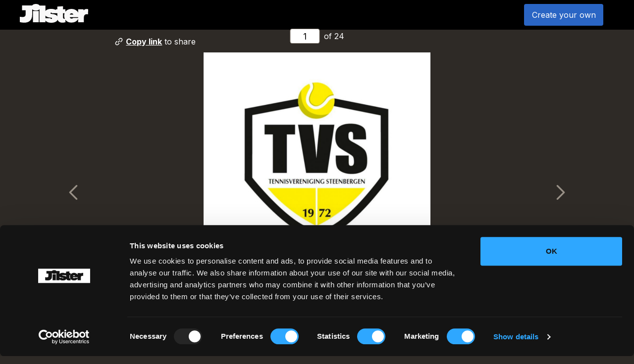

--- FILE ---
content_type: text/html
request_url: https://jil.st/9a75ab84-7a16-452e-b4eb-bb6259add3af
body_size: 2798
content:
<!DOCTYPE html><html lang=""><head><script>(function(w,d,s,l,i){w[l]=w[l]||[];w[l].push({'gtm.start':
    new Date().getTime(),event:'gtm.js'});var f=d.getElementsByTagName(s)[0],
    j=d.createElement(s),dl=l!='dataLayer'?'&l='+l:'';j.async=true;j.src=
    'https://www.googletagmanager.com/gtm.js?id='+i+dl;f.parentNode.insertBefore(j,f);
    })(window,document,'script','dataLayer','GTM-TLQ2289');</script><meta charset="utf-8"><meta http-equiv="X-UA-Compatible" content="IE=edge"><meta name="viewport" content="width=device-width,initial-scale=1"><link rel="icon" href="/favicon_light/favicon.ico"><link rel="icon" sizes="16x16" href="/favicon_light/favicon-16x16.png"><link rel="icon" sizes="32x32" href="/favicon_light/favicon-32x32.png"><link rel="icon" sizes="192x192" href="/favicon_light/android-chrome-192x192.png"><link rel="icon" sizes="512x512" href="/favicon_light/android-chrome-16x16.png"><link rel="apple-touch-icon" href="/favicon_light/apple-touch-icon.png"><link rel="apple-touch-icon" sizes="57x57" href="/favicon_light/apple-touch-icon-57x57.png"><link rel="apple-touch-icon" sizes="60x60" href="/favicon_light/apple-touch-icon-60x60.png"><link rel="apple-touch-icon" sizes="72x72" href="/favicon_light/apple-touch-icon-72x72.png"><link rel="apple-touch-icon" sizes="76x76" href="/favicon_light/apple-touch-icon-76x76.png"><link rel="apple-touch-icon" sizes="114x114" href="/favicon_light/apple-touch-icon-114x114.png"><link rel="apple-touch-icon" sizes="120x120" href="/favicon_light/apple-touch-icon-120x120.png"><link rel="apple-touch-icon" sizes="144x144" href="/favicon_light/apple-touch-icon-144x144.png"><link rel="apple-touch-icon" sizes="152x152" href="/favicon_light/apple-touch-icon-152x152.png"><link rel="apple-touch-icon" sizes="180x180" href="/favicon_light/apple-touch-icon-180x180.png"><link rel="stylesheet" href="https://pro.fontawesome.com/releases/v5.10.0/css/all.css" integrity="sha384-AYmEC3Yw5cVb3ZcuHtOA93w35dYTsvhLPVnYs9eStHfGJvOvKxVfELGroGkvsg+p" crossorigin="anonymous"><title>Jilster Preview</title><link href="/css/app.da8a4ef7.css" rel="preload" as="style"><link href="/css/chunk-vendors.0730f553.css" rel="preload" as="style"><link href="/js/app.c4a41c0b.js" rel="preload" as="script"><link href="/js/chunk-vendors.f87767de.js" rel="preload" as="script"><link href="/css/chunk-vendors.0730f553.css" rel="stylesheet"><link href="/css/app.da8a4ef7.css" rel="stylesheet"></head><body><noscript><iframe src="https://www.googletagmanager.com/ns.html?id=GTM-TLQ2289" height="0" width="0" style="display:none;visibility:hidden"></iframe></noscript><noscript><strong>We're sorry but jilster-headless-preview doesn't work properly without JavaScript enabled. Please enable it to continue.</strong></noscript><div id="app"></div><script src="/js/chunk-vendors.f87767de.js"></script><script src="/js/app.c4a41c0b.js"></script></body></html>

--- FILE ---
content_type: text/css
request_url: https://jil.st/css/app.da8a4ef7.css
body_size: 14255
content:
@import url(https://fonts.googleapis.com/css2?family=Inter:wght@400;600;700&display=swap);.nav{padding:8px 62px 8px 24px;background:#000;position:absolute;width:100%;display:flex;flex-direction:row;justify-content:space-between}.cta-button{text-decoration:none;background:#2a65c4;color:#fff;border:none!important;border-radius:4px;padding:10px 12px;width:160px;text-align:center}#maintenance{text-align:center;background:#000;height:100vh;padding-top:190px!important}#maintenance .jilster_maintenace_mask-container{height:186px;width:672px;margin:0 auto 56px}#maintenance .jilster_maintenace_mask-container .jilster_maintenace_mask{width:100%;height:100%;margin-bottom:55px;background-image:url(/rage.gif);background-size:cover;background-position:50%;background-repeat:no-repeat;-webkit-mask-image:url(/jilster-logo-transparent.svg);mask-image:url(/jilster-logo-transparent.svg)}#maintenance h1{font-weight:700;font-size:40px;line-height:54px;color:#fff}#maintenance p{font-weight:400;font-size:18px;margin-bottom:55px;color:#fff}#maintenance button{margin:0 auto;text-decoration:none;background:#2a65c4;color:#fff;border:none!important;border-radius:4px;padding:10px 12px;width:160px;text-align:center;cursor:pointer}#app{height:100%}.successShared{position:absolute;display:flex;flex-direction:row;justify-content:center;align-items:center;background:#3e7548;border-radius:8px;padding:8px 6px;bottom:130%;right:0}.linkCopied{margin-left:8px;color:#fff}.copySvg{height:20px;width:20px}.flip-left i{position:absolute;font-size:40px;top:40%;color:#999187}.flipbook{margin-top:10px;position:relative;width:100%;height:90vh}.flip-right i{position:absolute;font-size:40px;top:40%;right:0;transform:scaleX(-1);color:#999187}.content,.wrapper{height:100%;width:100%;display:flex;justify-content:center;align-items:center}.content{overflow:unset}.flexCenter{height:80%;flex-direction:column}.copy,.flexCenter{width:80%;display:flex}.copy{flex-direction:row;justify-content:right;align-items:center;margin:0 auto;overflow:unset;position:relative}.copy svg{height:20px;width:20px;margin-right:4px}.copy .underline{color:#fff;font-weight:700;text-decoration:underline;cursor:pointer}.copy .noUnderline{color:#fff;font-weight:400;text-decoration:none}.flipbookWrapper{flex:1;max-width:100%;padding:1rem;overflow:hidden;display:flex;flex-direction:row;justify-content:space-between;align-items:center}#page-flip-container{max-width:800px;max-height:600px;overflow:auto}#page-flip-container::-webkit-scrollbar{width:7px;height:7px}#page-flip-container::-webkit-scrollbar-track{background:#fff}#page-flip-container::-webkit-scrollbar-thumb{background:#888;border-radius:999px}#page-flip-container::-webkit-scrollbar-thumb:hover{background:#555}.btnFlip{height:40px;width:40px;cursor:pointer}.hiddenBtnFlip{visibility:hidden}.zoomActions{width:100%;display:flex;justify-content:center;align-items:center}.zoomButtons{padding:8px;background-color:#fff;display:flex;flex-direction:row}.zoomButtons i{display:flex;justify-content:center;align-items:center;font-size:20px;cursor:pointer;font-weight:400!important}.zoomActions p{margin:0 16px;color:#000!important}.go-to-input{width:60px;height:30px;border:1px solid #999187;border-radius:4px;padding:0 8px;font-size:18px;text-align:center;outline:none;position:relative}.custom-scrollbar{scrollbar-width:thin;scrollbar-color:#999187 transparent}.not-found{width:100%;height:100%;display:flex;flex-direction:column;justify-content:center;align-items:center}.jilsterImg{width:50%;margin-bottom:56px}.jilsterImg img{max-width:100%}.headerText{width:40%;display:flex;justify-content:center;align-items:center}.headerText h1{margin-bottom:16px}.info{width:40%;display:flex;justify-content:center;align-items:center;text-align:center;margin-bottom:32px}h1,p{color:#fff}.actions button{padding:12px;background-color:#2a65c4;color:#fff;border-radius:4px;border:none;outline:none;cursor:pointer;font-size:16px}body,html{background-color:#2e2a26;height:100vh;overflow:hidden}*{margin:0;font-family:Inter,sans-serif;box-sizing:border-box}@font-face{font-family:jilster;src:url(../fonts/jilster.fbdd644d.eot);src:url(../fonts/jilster.fbdd644d.eot?#iefix) format("embedded-opentype"),url(../fonts/jilster.31d758da.woff) format("woff"),url(../fonts/jilster.a497f681.ttf) format("truetype"),url(../img/jilster.1ec4cba4.svg#jilster) format("svg");font-weight:400;font-style:normal}[data-icon]:before{content:attr(data-icon)}[class*=" icon-"]:before,[class^=icon-]:before,[data-icon]:before{font-family:jilster!important;font-style:normal!important;font-weight:400!important;font-variant:normal!important;text-transform:none!important;speak:none;line-height:1;-webkit-font-smoothing:antialiased;-moz-osx-font-smoothing:grayscale}.icon-acrobat:before{content:"\38"}.icon-add-fill:before{content:"\61"}.icon-add-outline:before{content:"\62"}.icon-align-center:before{content:"\63"}.icon-align-justify:before{content:"\64"}.icon-align-left:before{content:"\66"}.icon-align-right:before{content:"\65"}.icon-chevron-down:before{content:"\67"}.icon-chevron-left:before{content:"\68"}.icon-chevron-right:before{content:"\69"}.icon-chevron-up:before{content:"\6a"}.icon-close:before{content:"\6b"}.icon-color-picker:before{content:"\6c"}.icon-edit3:before{content:"\76"}.icon-edit2:before{content:"\75"}.icon-edit:before{content:"\74"}.icon-duplicate:before{content:"\73"}.icon-download:before{content:"\72"}.icon-delete:before{content:"\71"}.icon-copy-attributes:before{content:"\26"}.icon-comment-empty:before{content:"\7b"}.icon-comment:before{content:"\7d"}.icon-column-4:before{content:"\70"}.icon-column-3:before{content:"\6f"}.icon-column-2:before{content:"\6e"}.icon-column-1:before{content:"\6d"}.icon-example:before{content:"\77"}.icon-flip-horizontal:before{content:"\40"}.icon-flip-vertical:before{content:"\23"}.icon-folder:before{content:"\78"}.icon-folder-add:before{content:"\21"}.icon-group:before{content:"\79"}.icon-images-view:before{content:"\39"}.icon-indeterminate:before{content:"\7a"}.icon-info-fill:before{content:"\34"}.icon-info-outline:before{content:"\35"}.icon-landscape:before{content:"\24"}.icon-paste-attributes:before{content:"\2a"}.icon-menu-text:before{content:"\49"}.icon-menu-template:before{content:"\48"}.icon-menu-photo:before{content:"\47"}.icon-menu-objects:before{content:"\46"}.icon-menu-background:before{content:"\45"}.icon-lock:before{content:"\44"}.icon-list-numbers:before{content:"\43"}.icon-list-bullets:before{content:"\42"}.icon-layers:before{content:"\41"}.icon-layer-forward:before{content:"\29"}.icon-layer-backward:before{content:"\28"}.icon-plus:before{content:"\4b"}.icon-portrait:before{content:"\25"}.icon-redo:before{content:"\4c"}.icon-remove:before{content:"\4d"}.icon-search:before{content:"\4e"}.icon-sidebar-open:before{content:"\50"}.icon-sidebar-close:before{content:"\4f"}.icon-special-rotate:before{content:"\2260"}.icon-spinner:before{content:"\37"}.icon-text-bold:before{content:"\51"}.icon-text-caps:before{content:"\52"}.icon-text-cursive:before{content:"\53"}.icon-text-headline:before{content:"\54"}.icon-zoom-out:before{content:"\33"}.icon-zoom-in:before{content:"\32"}.icon-world-heart:before{content:"\31"}.icon-world:before{content:"\30"}.icon-upload:before{content:"\36"}.icon-unlock:before{content:"\5a"}.icon-ungroup:before{content:"\59"}.icon-undo:before{content:"\58"}.icon-transparency:before{content:"\5e"}.icon-text-strikethrough:before{content:"\57"}.icon-text-normal:before{content:"\56"}.icon-text-lowcaps:before{content:"\55"}.icon-flip:before{content:"\2d"}.icon-emoji:before{content:"\2b"}.icon-arroba-1:before{content:"\3c"}.icon-bell-1:before{content:"\3e"}.icon-menu:before{content:"\22"}.icon-invite:before{content:"\27"}.icon-inspirarion:before{content:"\2c"}.icon-ok:before{content:"\2e"}.icon-retry:before{content:"\2f"}.icon-view:before{content:"\3a"}.icon-ok-circle:before{content:"\4a"}.icon-warning:before{content:"\3d"}.icon-help:before{content:"\3f"}.icon-logout:before{content:"\3b"}.icon-settings:before{content:"\5b"}.page{background:#fff}#topbar{position:relative;z-index:9999;color:#fff;text-align:center;padding:10px 0 10px 0;font-size:16px;line-height:24px}#topbar svg{position:absolute;top:13px;right:20px;height:16px;width:16px;color:#fff;cursor:pointer}.topbar-waring{background:#bb5105}.topbar-info{background:#2a65c4}.topbar-offers{background:#ef5533}


/*! tailwindcss v2.2.17 | MIT License | https://tailwindcss.com */

/*! modern-normalize v1.1.0 | MIT License | https://github.com/sindresorhus/modern-normalize */html{-moz-tab-size:4;-o-tab-size:4;tab-size:4;line-height:1.15;-webkit-text-size-adjust:100%}body{margin:0;font-family:system-ui,-apple-system,Segoe UI,Roboto,Helvetica,Arial,sans-serif,Apple Color Emoji,Segoe UI Emoji}hr{height:0;color:inherit}abbr[title]{-webkit-text-decoration:underline dotted;text-decoration:underline dotted}b,strong{font-weight:bolder}code,kbd,pre,samp{font-family:ui-monospace,SFMono-Regular,Consolas,Liberation Mono,Menlo,monospace;font-size:1em}small{font-size:80%}sub,sup{font-size:75%;line-height:0;position:relative;vertical-align:baseline}sub{bottom:-.25em}sup{top:-.5em}table{text-indent:0;border-color:inherit}button,input,optgroup,select,textarea{font-family:inherit;font-size:100%;line-height:1.15;margin:0}button,select{text-transform:none}[type=button],button{-webkit-appearance:button}legend{padding:0}progress{vertical-align:baseline}summary{display:list-item}blockquote,dd,dl,figure,h1,h2,h3,h4,h5,h6,hr,p,pre{margin:0}button{background-color:transparent;background-image:none}fieldset,ol,ul{margin:0;padding:0}ol,ul{list-style:none}html{font-family:ui-sans-serif,system-ui,-apple-system,BlinkMacSystemFont,Segoe UI,Roboto,Helvetica Neue,Arial,Noto Sans,sans-serif,Apple Color Emoji,Segoe UI Emoji,Segoe UI Symbol,Noto Color Emoji;line-height:1.5}body{font-family:inherit;line-height:inherit}*,:after,:before{box-sizing:border-box;border-width:0;border-style:solid;border-color:currentColor}hr{border-top-width:1px}img{border-style:solid}textarea{resize:vertical}input::-moz-placeholder,textarea::-moz-placeholder{opacity:1;color:#9ca3af}input:-ms-input-placeholder,textarea:-ms-input-placeholder{opacity:1;color:#9ca3af}input::placeholder,textarea::placeholder{opacity:1;color:#9ca3af}button{cursor:pointer}table{border-collapse:collapse}h1,h2,h3,h4,h5,h6{font-size:inherit;font-weight:inherit}a{color:inherit;text-decoration:inherit}button,input,optgroup,select,textarea{padding:0;line-height:inherit;color:inherit}code,kbd,pre,samp{font-family:ui-monospace,SFMono-Regular,Menlo,Monaco,Consolas,Liberation Mono,Courier New,monospace}audio,canvas,embed,iframe,img,object,svg,video{display:block;vertical-align:middle}img,video{max-width:100%;height:auto}*,:after,:before{--tw-border-opacity:1;border-color:rgba(229,231,235,var(--tw-border-opacity))}.absolute{position:absolute}.relative{position:relative}.top-0{top:0}.top-full{top:100%}.left-0{left:0}.left-1\/2{left:50%}.z-10{z-index:10}.-mt-12{margin-top:-3rem}.ml-4{margin-left:1rem}.block{display:block}.inline-block{display:inline-block}.flex{display:flex}.table{display:table}.h-full{height:100%}.w-full{width:100%}.min-w-full{min-width:100%}.transform{--tw-translate-x:0;--tw-translate-y:0;--tw-rotate:0;--tw-skew-x:0;--tw-skew-y:0;--tw-scale-x:1;--tw-scale-y:1;transform:translateX(var(--tw-translate-x)) translateY(var(--tw-translate-y)) rotate(var(--tw-rotate)) skewX(var(--tw-skew-x)) skewY(var(--tw-skew-y)) scaleX(var(--tw-scale-x)) scaleY(var(--tw-scale-y))}.-translate-x-1\/2{--tw-translate-x:-50%}@-webkit-keyframes spin{to{transform:rotate(1turn)}}@keyframes spin{to{transform:rotate(1turn)}}@-webkit-keyframes ping{75%,to{transform:scale(2);opacity:0}}@keyframes ping{75%,to{transform:scale(2);opacity:0}}@-webkit-keyframes pulse{50%{opacity:.5}}@keyframes pulse{50%{opacity:.5}}@-webkit-keyframes bounce{0%,to{transform:translateY(-25%);-webkit-animation-timing-function:cubic-bezier(.8,0,1,1);animation-timing-function:cubic-bezier(.8,0,1,1)}50%{transform:none;-webkit-animation-timing-function:cubic-bezier(0,0,.2,1);animation-timing-function:cubic-bezier(0,0,.2,1)}}@keyframes bounce{0%,to{transform:translateY(-25%);-webkit-animation-timing-function:cubic-bezier(.8,0,1,1);animation-timing-function:cubic-bezier(.8,0,1,1)}50%{transform:none;-webkit-animation-timing-function:cubic-bezier(0,0,.2,1);animation-timing-function:cubic-bezier(0,0,.2,1)}}.items-center{align-items:center}.justify-center{justify-content:center}.space-x-2>:not([hidden])~:not([hidden]){--tw-space-x-reverse:0;margin-right:calc(0.5rem*var(--tw-space-x-reverse));margin-left:calc(0.5rem*(1 - var(--tw-space-x-reverse)))}.overflow-y-auto{overflow-y:auto}.rounded-b-md{border-bottom-right-radius:.375rem;border-bottom-left-radius:.375rem}.border{border-width:1px}.border-b{border-bottom-width:1px}.bg-white{--tw-bg-opacity:1;background-color:rgba(255,255,255,var(--tw-bg-opacity))}.hover\:bg-gray-100:hover{--tw-bg-opacity:1;background-color:rgba(243,244,246,var(--tw-bg-opacity))}.px-2{padding-left:.5rem;padding-right:.5rem}.py-1{padding-top:.25rem;padding-bottom:.25rem}.text-center{text-align:center}.text-white{--tw-text-opacity:1;color:rgba(255,255,255,var(--tw-text-opacity))}.underline{text-decoration:underline}*,:after,:before{--tw-shadow:0 0 transparent}.shadow-md{--tw-shadow:0 4px 6px -1px rgba(0,0,0,0.1),0 2px 4px -1px rgba(0,0,0,0.06);box-shadow:var(--tw-ring-offset-shadow,0 0 transparent),var(--tw-ring-shadow,0 0 transparent),var(--tw-shadow)}*,:after,:before{--tw-ring-inset:var(--tw-empty,/*!*/ /*!*/);--tw-ring-offset-width:0px;--tw-ring-offset-color:#fff;--tw-ring-color:rgba(59,130,246,0.5);--tw-ring-offset-shadow:0 0 transparent;--tw-ring-shadow:0 0 transparent}.filter{--tw-blur:var(--tw-empty,/*!*/ /*!*/);--tw-brightness:var(--tw-empty,/*!*/ /*!*/);--tw-contrast:var(--tw-empty,/*!*/ /*!*/);--tw-grayscale:var(--tw-empty,/*!*/ /*!*/);--tw-hue-rotate:var(--tw-empty,/*!*/ /*!*/);--tw-invert:var(--tw-empty,/*!*/ /*!*/);--tw-saturate:var(--tw-empty,/*!*/ /*!*/);--tw-sepia:var(--tw-empty,/*!*/ /*!*/);--tw-drop-shadow:var(--tw-empty,/*!*/ /*!*/);filter:var(--tw-blur) var(--tw-brightness) var(--tw-contrast) var(--tw-grayscale) var(--tw-hue-rotate) var(--tw-invert) var(--tw-saturate) var(--tw-sepia) var(--tw-drop-shadow)}.jilster-font{font-family:jilster}

--- FILE ---
content_type: text/css
request_url: https://jil.st/css/chunk-vendors.0730f553.css
body_size: 6283
content:
.bb-bookblock{width:400px;height:300px;margin:0 auto;position:relative;z-index:100;perspective:1300px;-webkit-backface-visibility:hidden;backface-visibility:hidden}.bb-page{position:absolute;transform-style:preserve-3d;transition-property:transform}.bb-vertical .bb-page{width:50%;height:100%;left:50%;transform-origin:left center}.bb-horizontal .bb-page{width:100%;height:50%;top:50%;transform-origin:center top}.bb-content,.bb-inner,.bb-outer,.bb-page>div{position:absolute;height:100%;width:100%;top:0;left:0;-webkit-backface-visibility:hidden;backface-visibility:hidden}.bb-vertical .bb-content{width:200%}.bb-horizontal .bb-content{height:200%}.bb-page>div{width:100%;transform-style:preserve-3d}.bb-vertical .bb-back{transform:rotateY(-180deg)}.bb-horizontal .bb-back{transform:rotateX(-180deg)}.bb-outer{width:100%;overflow:hidden;z-index:999}.bb-flipoverlay,.bb-overlay{background-color:rgba(0,0,0,.7);position:absolute;top:0;left:0;width:100%;height:100%;opacity:0}.bb-flipoverlay{background-color:rgba(0,0,0,.2)}.bb-bookblock.bb-vertical>div.bb-page:first-child,.bb-bookblock.bb-vertical>div.bb-page:first-child .bb-back{transform:rotateY(180deg)}.bb-bookblock.bb-horizontal>div.bb-page:first-child,.bb-bookblock.bb-horizontal>div.bb-page:first-child .bb-back{transform:rotateX(180deg)}.bb-content{background:#fff}.bb-vertical .bb-front .bb-content{left:-100%}.bb-horizontal .bb-front .bb-content{top:-100%}.bb-vertical .bb-flip-initial,.bb-vertical .bb-flip-next{transform:rotateY(-180deg)}.bb-vertical .bb-flip-prev{transform:rotateY(0)}.bb-horizontal .bb-flip-initial,.bb-horizontal .bb-flip-next{transform:rotateX(180deg)}.bb-horizontal .bb-flip-prev{transform:rotateX(0)}.bb-vertical .bb-flip-next-end{transform:rotateY(-15deg)}.bb-vertical .bb-flip-prev-end{transform:rotateY(-165deg)}.bb-horizontal .bb-flip-next-end{transform:rotateX(15deg)}.bb-horizontal .bb-flip-prev-end{transform:rotateX(165deg)}.bb-item{width:100%;height:100%;position:absolute;top:0;left:0;display:none;background:#fff}.no-js .bb-bookblock,.no-js ul.bb-custom-grid li{width:auto;height:auto}.no-js .bb-item{display:block;position:relative}.fw-book{width:600px;height:350px;border:5px solid #1296db;box-sizing:border-box;border-radius:10px;position:relative;perspective:1500px}.fw-book .fw-bookitem{width:50%;height:100%;border-radius:10px;background:#fff;overflow:hidden;position:absolute;top:0;right:0}.fw-book .fw-bookitem>.loading{position:absolute;top:0;left:0;right:0;bottom:0;width:30px;height:30px;margin:auto;-webkit-animation:loading 1s linear infinite;animation:loading 1s linear infinite}.fw-book .fw-bookitem .index{position:absolute;bottom:5px;font-style:normal;width:20px;height:20px;line-height:20px;text-align:center;background:rgba(18,150,219,.4);border-radius:50%}.fw-book .fw-bookitem .index.index-left{left:5px}.fw-book .fw-bookitem .index.index-right{right:5px}.fw-book .fw-bookitem.left{left:0;right:auto}.fw-book .fw-bookitem.right{left:auto;right:0}.fw-book .fw-bookitem.rotate180.left-hidden *,.fw-book .fw-bookitem.rotate180.left-visible *,.fw-book .fw-bookitem.rotate180.right-hidden *,.fw-book .fw-bookitem.rotate180.right-visible *{transform:rotateY(180deg)}.fw-book .fw-bookitem.rotate180.left-hidden .index.index-left,.fw-book .fw-bookitem.rotate180.left-visible .index.index-left,.fw-book .fw-bookitem.rotate180.right-hidden .index.index-left,.fw-book .fw-bookitem.rotate180.right-visible .index.index-left{left:auto;right:5px}.fw-book .fw-bookitem.rotate180.left-hidden .index.index-right,.fw-book .fw-bookitem.rotate180.left-visible .index.index-right,.fw-book .fw-bookitem.rotate180.right-hidden .index.index-right,.fw-book .fw-bookitem.rotate180.right-visible .index.index-right{right:auto;left:5px}.fw-book .fw-bookitem.right-hidden{z-index:99!important;transform-origin:right;-webkit-animation:right-hidden 1s linear 1 both;animation:right-hidden 1s linear 1 both}.fw-book .fw-bookitem.right-visible{z-index:100!important;transform-origin:right;-webkit-animation:right-visible 1s linear 1 both;animation:right-visible 1s linear 1 both}.fw-book .fw-bookitem.left-hidden{z-index:99!important;transform-origin:left;-webkit-animation:left-hidden 1s linear 1 both;animation:left-hidden 1s linear 1 both}.fw-book .fw-bookitem.left-visible{z-index:100!important;transform-origin:left;-webkit-animation:left-visible 1s linear 1 both;animation:left-visible 1s linear 1 both}@-webkit-keyframes right-hidden{0%{opacity:1;transform:rotateY(0deg)}50%{opacity:1;box-shadow:0 0 20px #333;transform:rotateY(90deg)}50.1%{opacity:0;transform:rotateY(90deg)}to{opacity:0;box-shadow:none;transform:rotateY(180deg)}}@keyframes right-hidden{0%{opacity:1;transform:rotateY(0deg)}50%{opacity:1;box-shadow:0 0 20px #333;transform:rotateY(90deg)}50.1%{opacity:0;transform:rotateY(90deg)}to{opacity:0;box-shadow:none;transform:rotateY(180deg)}}@-webkit-keyframes right-visible{0%{opacity:0;transform:rotateY(0deg)}50%{opacity:0;box-shadow:0 0 20px #333;transform:rotateY(90deg)}50.1%{opacity:1;transform:rotateY(90deg)}to{opacity:1;box-shadow:none;transform:rotateY(180deg)}}@keyframes right-visible{0%{opacity:0;transform:rotateY(0deg)}50%{opacity:0;box-shadow:0 0 20px #333;transform:rotateY(90deg)}50.1%{opacity:1;transform:rotateY(90deg)}to{opacity:1;box-shadow:none;transform:rotateY(180deg)}}@-webkit-keyframes left-hidden{0%{opacity:1;transform:rotateY(0deg)}50%{opacity:1;box-shadow:0 0 20px #333;transform:rotateY(-90deg)}50.1%{opacity:0;transform:rotateY(-90deg)}to{opacity:0;box-shadow:none;transform:rotateY(-180deg)}}@keyframes left-hidden{0%{opacity:1;transform:rotateY(0deg)}50%{opacity:1;box-shadow:0 0 20px #333;transform:rotateY(-90deg)}50.1%{opacity:0;transform:rotateY(-90deg)}to{opacity:0;box-shadow:none;transform:rotateY(-180deg)}}@-webkit-keyframes left-visible{0%{opacity:0;transform:rotateY(0deg)}50%{opacity:0;box-shadow:0 0 20px #333;transform:rotateY(-90deg)}50.1%{opacity:1;transform:rotateY(-90deg)}to{opacity:1;box-shadow:none;transform:rotateY(-180deg)}}@keyframes left-visible{0%{opacity:0;transform:rotateY(0deg)}50%{opacity:0;box-shadow:0 0 20px #333;transform:rotateY(-90deg)}50.1%{opacity:1;transform:rotateY(-90deg)}to{opacity:1;box-shadow:none;transform:rotateY(-180deg)}}@-webkit-keyframes loading{0%{transform:rotate(0)}to{transform:rotate(1turn)}}@keyframes loading{0%{transform:rotate(0)}to{transform:rotate(1turn)}}

--- FILE ---
content_type: application/javascript
request_url: https://jil.st/js/app.c4a41c0b.js
body_size: 27159
content:
(function(e){function t(t){for(var a,o,s=t[0],c=t[1],u=t[2],p=0,f=[];p<s.length;p++)o=s[p],Object.prototype.hasOwnProperty.call(r,o)&&r[o]&&f.push(r[o][0]),r[o]=0;for(a in c)Object.prototype.hasOwnProperty.call(c,a)&&(e[a]=c[a]);l&&l(t);while(f.length)f.shift()();return i.push.apply(i,u||[]),n()}function n(){for(var e,t=0;t<i.length;t++){for(var n=i[t],a=!0,s=1;s<n.length;s++){var c=n[s];0!==r[c]&&(a=!1)}a&&(i.splice(t--,1),e=o(o.s=n[0]))}return e}var a={},r={app:0},i=[];function o(t){if(a[t])return a[t].exports;var n=a[t]={i:t,l:!1,exports:{}};return e[t].call(n.exports,n,n.exports,o),n.l=!0,n.exports}o.m=e,o.c=a,o.d=function(e,t,n){o.o(e,t)||Object.defineProperty(e,t,{enumerable:!0,get:n})},o.r=function(e){"undefined"!==typeof Symbol&&Symbol.toStringTag&&Object.defineProperty(e,Symbol.toStringTag,{value:"Module"}),Object.defineProperty(e,"__esModule",{value:!0})},o.t=function(e,t){if(1&t&&(e=o(e)),8&t)return e;if(4&t&&"object"===typeof e&&e&&e.__esModule)return e;var n=Object.create(null);if(o.r(n),Object.defineProperty(n,"default",{enumerable:!0,value:e}),2&t&&"string"!=typeof e)for(var a in e)o.d(n,a,function(t){return e[t]}.bind(null,a));return n},o.n=function(e){var t=e&&e.__esModule?function(){return e["default"]}:function(){return e};return o.d(t,"a",t),t},o.o=function(e,t){return Object.prototype.hasOwnProperty.call(e,t)},o.p="/";var s=window["webpackJsonp"]=window["webpackJsonp"]||[],c=s.push.bind(s);s.push=t,s=s.slice();for(var u=0;u<s.length;u++)t(s[u]);var l=c;i.push([0,"chunk-vendors"]),n()})({0:function(e,t,n){e.exports=n("56d7")},"034f":function(e,t,n){"use strict";n("85ec")},"06d5":function(e,t,n){},1:function(e,t){},10:function(e,t){},11:function(e,t){},12:function(e,t){},13:function(e,t){},14:function(e,t){},"1a12":function(e,t,n){},"1bdf":function(e,t,n){"use strict";n("8630")},2:function(e,t){},"28b3":function(e,t,n){"use strict";n("f11d")},3:function(e,t){},4:function(e,t){},"49f8":function(e,t,n){var a={"./de.json":"6ce2","./en.json":"edd4","./es.json":"a306","./fr.json":"f693","./nl.json":"a625"};function r(e){var t=i(e);return n(t)}function i(e){if(!n.o(a,e)){var t=new Error("Cannot find module '"+e+"'");throw t.code="MODULE_NOT_FOUND",t}return a[e]}r.keys=function(){return Object.keys(a)},r.resolve=i,e.exports=r,r.id="49f8"},5:function(e,t){},"56d7":function(e,t,n){"use strict";n.r(t);n("e260"),n("e6cf"),n("cca6"),n("a79d");var a=n("2b0e"),r=function(){var e=this,t=e.$createElement,n=e._self._c||t;return e.maintenanceModeCheck?n("Maintenance"):n("div",{attrs:{id:"app"}},[n("Navbar"),n("router-view")],1)},i=[],o=n("1da1"),s=(n("96cf"),n("4de4"),n("d3b7"),n("b0c0"),n("99af"),function(){var e=this,t=e.$createElement,n=e._self._c||t;return n("div",[e.topbar.active?n("Topbar",{attrs:{topbar:e.topbar}}):e._e(),n("div",{staticClass:"nav"},[n("a",{staticClass:"ml-4 block",attrs:{href:"",target:"_blank"}},[n("JilsterLogo")],1),n("a",{staticClass:"cta-button",attrs:{href:e.makerspaceUrl,target:"_blank"}},[e._v(e._s(e.$t("create.your.own")))])])],1)}),c=[],u=function(){var e=this,t=e.$createElement,n=e._self._c||t;return n("div",[n("svg",{attrs:{width:"138",height:"38",viewBox:"0 0 138 38",fill:"none",xmlns:"http://www.w3.org/2000/svg"}},[n("path",{attrs:{d:"M26.513 14.152H38.3077V36.9811H26.513V14.152ZM128.982 13.1322L128.494 10.8107H117.675V17.2246C115.123 12.4947 109.81 10.1199 104.467 10.0843C99.1346 10.0843 94.527 12.1063 91.8924 15.8529V10.7168H87.3608V4.56879L75.664 5.29515V10.7158H72.7885V12.2546C70.4357 10.6368 66.9956 9.93904 63.0187 9.93904C58.2002 9.93904 53.7825 11.4037 51.6647 14.3882V3.16643H39.8669V3.17632C38.6156 1.1563 36.1149 0 32.4198 0C28.7168 0 26.2131 1.13358 24.9448 3.11802H4.48463V12.7942H11.6978V21.3081C11.6978 27.9364 4.04586 26.3868 0 25.8561V36.6905C12.6723 39.7907 24.9558 37.2736 24.9558 21.7933V10.446C26.2181 12.3465 28.6998 13.3525 32.4208 13.3525C36.1739 13.3525 38.6366 12.3287 39.8679 10.3956V36.9821H51.6647V33.3324C53.8585 36.6026 58.4501 38 63.6044 38C69.1874 38 74.7025 36.2162 76.3016 31.8658C78.4145 38.0385 85.4598 38.8726 92.2352 36.8882L91.9623 31.937C94.473 35.5392 98.7728 37.662 104.028 37.662C110.176 37.662 115.053 35.5095 117.674 30.4545V36.9821H129.372V26.7752C129.372 21.743 133.32 19.7615 137.756 21.1164L138 10.6674C134.977 9.74732 130.591 9.98946 128.982 13.1322ZM61.7983 28.7587H51.6617V23.339C54.0504 26.8207 59.2077 27.4789 63.0156 27.8386C63.9432 27.889 65.1126 27.9849 65.1126 29.1451C65.1136 30.4516 61.9442 30.7886 61.7983 28.7587ZM75.662 24.773C73.4451 21.1658 68.2759 20.6262 63.8952 20.1479C62.9207 20.051 61.9462 19.7605 61.9462 18.6002C61.9462 17.2938 64.7238 17.1495 64.7727 18.6487L75.663 18.6516V24.773H75.662ZM87.3598 27.6449V18.6506H90.4232C89.8605 20.1736 89.5506 21.8853 89.5506 23.7768C89.5506 26.1062 90.0184 28.2161 90.8709 30.0464C89.2328 30.2431 87.3598 29.6076 87.3598 27.6449ZM108.025 21.5997H100.861C101.493 18.116 107.392 18.0666 108.025 21.5997ZM117.675 28.1292H107.877C105.878 30.4536 101.396 30.0148 100.86 26.7762H117.674V28.1292H117.675Z",fill:"#F9F8F8"}})])])},l=[],p={name:"JilsterLogo"},f=p,g=n("2877"),d=Object(g["a"])(f,u,l,!1,null,null,null),h=d.exports,m=function(){var e=this,t=e.$createElement,n=e._self._c||t;return n("div",{class:[{"topbar-waring":"warning"===e.topbar.content,"topbar-info":"info"===e.topbar.content,"topbar-offers":"offer"===e.topbar.content}],attrs:{id:"topbar"}},[n("span",[e._v(e._s(e.checkLanguage))]),n("Close",{attrs:{color:"#fff"},nativeOn:{click:function(t){return e.setTopbarInactive.apply(null,arguments)}}})],1)},b=[],v=(n("c740"),n("a434"),function(){var e=this,t=e.$createElement,n=e._self._c||t;return n("svg",{attrs:{width:"34",height:"34",viewBox:"0 0 34 34",fill:"none",xmlns:"http://www.w3.org/2000/svg"}},[n("path",{attrs:{d:"M20.3203 17L33.0156 4.40234C34.0573 3.29557 34.0573 2.15625 33.0156 0.984375C31.8438 -0.0572917 30.7044 -0.0572917 29.5977 0.984375L17 13.6797L4.40234 0.984375C3.23047 -0.0572917 2.09115 -0.0572917 0.984375 0.984375C-0.0572917 2.15625 -0.0572917 3.29557 0.984375 4.40234L13.6797 17L0.984375 29.5977C-0.0572917 30.7044 -0.0572917 31.8438 0.984375 33.0156C1.57031 33.4714 2.15625 33.6992 2.74219 33.6992C3.26302 33.6992 3.81641 33.4714 4.40234 33.0156L17 20.3203L29.5977 33.0156C30.1836 33.4714 30.737 33.6992 31.2578 33.6992C31.8438 33.6992 32.4297 33.4714 33.0156 33.0156C34.0573 31.8438 34.0573 30.7044 33.0156 29.5977L20.3203 17Z",fill:e.color}})])}),C=[],w={name:"Close",props:{color:{type:String,default:"#999187"}}},_=w,x=Object(g["a"])(_,v,C,!1,null,null,null),k=x.exports,E={components:{Close:k},props:{topbar:Object},computed:{checkLanguage:function(){var e=navigator.language||navigator.userLanguage,t="";switch(e){case"nl-NL":t=this.topbar.content_nl;break;case"de-DE":t=this.topbar.content_de;break;default:t=this.topbar.content_en}return t}},methods:{setTopbarInactive:function(){var e=this.$store.getters["getSettings"],t=e.filter((function(e){return"SYSTEM_URGENT_MESSAGE"===e.name}));t[0].active=!1;var n=e.findIndex((function(e){return"SYSTEM_URGENT_MESSAGE"===e.name}));e.splice(n,1),e.push(t[0]),this.$store.commit("SET_SETTINGS",e)}},name:"Topbar"},y=E,S=Object(g["a"])(y,m,b,!1,null,null,null),L=S.exports,N={name:"Navbar",components:{Topbar:L,JilsterLogo:h},data:function(){return{makerspaceUrl:"https://makerspace.jilster.app"}},computed:{topbar:function(){var e=this.$store.getters["getSettings"];if(0!==e.length){var t=e.filter((function(e){return"SYSTEM_URGENT_MESSAGE"===e.name}));return this.$store.commit("SET_TOPBARACTIVE",t[0].active),t[0]}return this.$store.commit("SET_TOPBARACTIVE",!1),!1}}},P=N,T=(n("5dfc"),Object(g["a"])(P,s,c,!1,null,null,null)),O=T.exports,j=n("bc3a"),A=n.n(j),$=function(){var e=this,t=e.$createElement,n=e._self._c||t;return n("div",{attrs:{id:"maintenance"}},[e._m(0),n("h1",[e._v(e._s(e.$t("maintenance.text")))]),n("p",[e._v(e._s(e.$t("maintenance.body.text")))]),n("button",{on:{click:e.goToWebsite}},[e._v(e._s(e.$t("maintenance.button")))])])},I=[function(){var e=this,t=e.$createElement,n=e._self._c||t;return n("div",{staticClass:"jilster_maintenace_mask-container"},[n("div",{staticClass:"jilster_maintenace_mask"})])}],M={name:"Maintenance",methods:{goToWebsite:function(){window.open("https://jilster.com","_blank")}}},V=M,U=(n("28b3"),Object(g["a"])(V,$,I,!1,null,null,null)),R=U.exports,D={methods:{systemSettingsSetup:function(){var e=this,t=this.$pusher.subscribe("system"),n=this.$store.getters["getSettings"];t.bind("SystemSettingUpdated",(function(t){var a=t.systemSetting,r=n.findIndex((function(e){return e.name===a.name}));n.splice(r,1),n.push(a),e.$store.commit("SET_SETTINGS",n)}))}}},F={components:{Maintenance:R,Navbar:O},mixins:[D],computed:{maintenanceModeCheck:function(){var e=this.$store.getters["getSettings"];if(0!==e.length){var t=e.filter((function(e){return"SYSTEM_IN_MAINTENANCE"===e.name}));return t[0].active}return!1}},created:function(){var e=this;return Object(o["a"])(regeneratorRuntime.mark((function t(){var n,a;return regeneratorRuntime.wrap((function(t){while(1)switch(t.prev=t.next){case 0:return n="system",t.next=3,A()("".concat("https://api.jilster.app/api/v3/").concat(n,"/settings/actual?token=").concat("834b9441919166f34e19ec4f704f9525"));case 3:return a=t.sent,e.$store.commit("SET_SETTINGS",a.data.data),t.next=7,e.systemSettingsSetup();case 7:case"end":return t.stop()}}),t)})))()}},H=F,G=(n("034f"),Object(g["a"])(H,r,i,!1,null,null,null)),z=G.exports,Z=n("8c4f"),B=function(){var e=this,t=e.$createElement,n=e._self._c||t;return n("div",{staticClass:"wrapper"},[e.$store.getters["getLoading"]?n("div",{staticClass:"center-loading"},[n("img",{staticStyle:{"max-height":"100px"},attrs:{alt:"loading",src:"/loading.gif"}})]):n("div",{staticClass:"content"},[n("div",{staticClass:"flexCenter"},[n("div",{staticClass:"copy"},[e.showSuccess?n("SuccessShared"):e._e(),n("div",[n("Copy")],1),n("span",{staticClass:"underline",staticStyle:{"margin-right":"5px"},on:{click:function(t){return e.copyShareLink()}}},[e._v(e._s(e.$t("copy.link"))+" ")]),n("span",{staticClass:"noUnderline"},[e._v(e._s(e.$t("to.share")))])],1),n("flipbook",{staticClass:"flipbook",attrs:{pages:e.pages,"loading-image":e.setErrorImage,"flip-duration":e.flipDuration},on:{"flip-left-end":e.onLeftFlipEnd,"flip-right-end":e.onRightFlipEnd},scopedSlots:e._u([{key:"default",fn:function(t){return[n("span",{staticClass:"flex justify-center items-center space-x-2 absolute top-0 -mt-12 left-1/2 transform -translate-x-1/2 z-10"},[n("span",{staticClass:"inline-block relative"},[n("input",{directives:[{name:"model",rawName:"v-model",value:e.pageNumber,expression:"pageNumber"}],staticClass:"go-to-input",attrs:{id:"go-to-page",type:"text",disabled:e.isPageFlipping},domProps:{value:e.pageNumber},on:{change:function(){return e.onGoToPage(t)},focus:function(t){e.showPagesDropdown=!0},blur:e.onInputBlur,keyup:function(n){return!n.type.indexOf("key")&&e._k(n.keyCode,"enter",13,n.key,"Enter")?null:function(){return e.onGoToPage(t)}.apply(null,arguments)},input:function(t){t.target.composing||(e.pageNumber=t.target.value)}}}),e.showPagesDropdown?n("ul",{staticClass:"absolute top-full left-0 bg-white min-w-full rounded-b-md overflow-y-auto z-10 shadow-md custom-scrollbar",staticStyle:{"max-height":"300px"},attrs:{id:"pages-dropdown"}},e._l(e.getPages,(function(a){return n("li",{key:a},[n("button",{staticClass:"px-2 py-1 border-b text-center inline-block w-full h-full hover:bg-gray-100",on:{click:function(){e.pageNumber=a,e.onGoToPage(t)}}},[e._v(" "+e._s(a)+" ")])])})),0):e._e()]),n("span",{staticClass:"text-white"},[e._v(" of "+e._s(t.numPages)+" ")])]),n("div",{staticClass:"flip-left"},[n("i",{staticClass:"icon-chevron-left",on:{click:t.flipLeft}})]),n("div",{staticClass:"flip-right"},[n("i",{staticClass:"icon-chevron-left",on:{click:t.flipLeft}})])]}}],null,!1,2326171734)})],1)])])},J=[],K=(n("a630"),n("3ca3"),n("8330")),W=function(){var e=this,t=e.$createElement,n=e._self._c||t;return n("svg",{attrs:{width:"127",height:"128",viewBox:"0 0 127 128",fill:"none",xmlns:"http://www.w3.org/2000/svg"}},[n("path",{attrs:{"fill-rule":"evenodd","clip-rule":"evenodd",d:"M22.9767 70.9449L36.4727 57.4488C38.3361 55.5854 41.3573 55.5854 43.2207 57.4488C44.951 59.1791 45.0746 61.9077 43.5915 63.7807L43.2207 64.1968L29.7247 77.6929C24.1345 83.2831 24.1345 92.3466 29.7247 97.9369C35.1153 103.327 43.7355 103.52 49.3568 98.5145L49.9687 97.9369L63.4647 84.4409C65.3281 82.5775 68.3493 82.5775 70.2127 84.4409C71.943 86.1712 72.0666 88.8998 70.5835 90.7727L70.2127 91.1889L56.7167 104.685C47.3997 114.002 32.2937 114.002 22.9767 104.685C13.9048 95.613 13.6661 81.0529 22.2605 71.6922L22.9767 70.9449ZM70.2126 23.709C79.5296 14.3919 94.6355 14.3919 103.953 23.709C113.27 33.026 113.27 48.132 103.953 57.449L90.4566 70.945C88.5932 72.8084 85.572 72.8084 83.7086 70.945C81.8452 69.0816 81.8452 66.0604 83.7086 64.197L97.2046 50.701C102.795 45.1108 102.795 36.0472 97.2046 30.457C91.6143 24.8668 82.5508 24.8668 76.9606 30.457L63.4645 43.953C61.6011 45.8164 58.58 45.8164 56.7165 43.953C54.8531 42.0896 54.8531 39.0684 56.7165 37.205L70.2126 23.709ZM70.2128 50.7004C72.0762 48.837 75.0974 48.837 76.9608 50.7004C78.8242 52.5638 78.8242 55.585 76.9608 57.4484L56.7168 77.6925C54.8534 79.5559 51.8322 79.5559 49.9688 77.6925C48.1054 75.829 48.1054 72.8079 49.9688 70.9445L70.2128 50.7004Z",fill:"#fff"}})])},Y=[],q={name:"Copy"},Q=q,X=Object(g["a"])(Q,W,Y,!1,null,null,null),ee=X.exports,te=function(){var e=this,t=e.$createElement,n=e._self._c||t;return n("div",{staticClass:"successShared"},[n("Ok"),n("span",{staticClass:"linkCopied"},[e._v("Link copied")])],1)},ne=[],ae=function(){var e=this,t=e.$createElement,n=e._self._c||t;return n("svg",{staticClass:"copySvg",attrs:{width:"70",height:"70",viewBox:"0 0 70 70",fill:"none",xmlns:"http://www.w3.org/2000/svg"}},[n("path",{attrs:{d:"M0 35C0 15.67 15.67 0 35 0C54.33 0 70 15.67 70 35C70 54.33 54.33 70 35 70C15.67 70 0 54.33 0 35Z",fill:"#51CF66"}}),n("path",{attrs:{d:"M30.3906 41.25L25.4688 36.4844C25.0521 36.0677 24.5312 35.8594 23.9062 35.8594C23.2812 35.8594 22.7604 36.0677 22.3438 36.4844C21.9271 36.901 21.7188 37.4219 21.7188 38.0469C21.7188 38.6198 21.9271 39.1146 22.3438 39.5312L28.9844 46.0156C29.4531 46.4844 30 46.7188 30.625 46.7188C31.3021 46.6667 31.849 46.3802 32.2656 45.8594L47.8906 28.5156C48.2552 28.0469 48.3854 27.526 48.2812 26.9531C48.2292 26.3281 47.9688 25.8333 47.5 25.4688C46.3542 24.5833 45.3125 24.7135 44.375 25.8594L30.3906 41.25Z",fill:"white"}})])},re=[],ie={name:"Ok"},oe=ie,se=Object(g["a"])(oe,ae,re,!1,null,null,null),ce=se.exports,ue={name:"SuccessShared",components:{Ok:ce}},le=ue,pe=(n("ac02"),Object(g["a"])(le,te,ne,!1,null,null,null)),fe=pe.exports,ge=function(){var e=this,t=e.$createElement,n=e._self._c||t;return n("svg",{attrs:{width:"40",height:"40",viewBox:"0 0 40 40",fill:"none",xmlns:"http://www.w3.org/2000/svg"}},[n("path",{attrs:{d:"M16.0156 29C16.2344 29 16.4688 28.9062 16.7188 28.7188L24.6875 20.7031C25.1562 20.2344 25.1562 19.7656 24.6875 19.2969L16.7188 11.2812C16.2188 10.8438 15.75 10.8438 15.3125 11.2812C14.8125 11.7812 14.8125 12.25 15.3125 12.6875L22.5781 20L15.3125 27.3125C14.8125 27.75 14.8125 28.2188 15.3125 28.7188C15.5 28.9062 15.7344 29 16.0156 29Z",fill:"#999187"}})])},de=[],he={name:"FlipNext"},me=he,be=Object(g["a"])(me,ge,de,!1,null,null,null),ve=be.exports,Ce=function(){var e=this,t=e.$createElement,n=e._self._c||t;return n("svg",{attrs:{width:"40",height:"40",viewBox:"0 0 40 40",fill:"none",xmlns:"http://www.w3.org/2000/svg"}},[n("path",{attrs:{d:"M23.9844 29C23.7031 29 23.4688 28.9062 23.2812 28.7188L15.3125 20.7031C15.0938 20.5156 14.9844 20.2812 14.9844 20C14.9844 19.7188 15.0938 19.4844 15.3125 19.2969L23.2812 11.2812C23.7812 10.8438 24.25 10.8438 24.6875 11.2812C25.1875 11.7812 25.1875 12.25 24.6875 12.6875L17.4219 20L24.6875 27.3125C25.1875 27.75 25.1875 28.2188 24.6875 28.7188C24.5 28.9062 24.2656 29 23.9844 29Z",fill:"#999187"}})])},we=[],_e={name:"FlipPrevious"},xe=_e,ke=Object(g["a"])(xe,Ce,we,!1,null,null,null),Ee=ke.exports,ye={name:"Preview",components:{Flipbook:K["a"],Copy:ee,SuccessShared:fe,FlipNext:ve,FlipPrevious:Ee},data:function(){return{pageNumber:1,shareLink:"https://jil.st/",showSuccess:!1,showNext:!0,showPrevious:!1,isLoading:!1,zoom:0,pageFlip:null,pages:[],isLinda:!1,baseUrl:"",imageId:0,flipDuration:1e3,isPageFlipping:!1,showPagesDropdown:!1}},computed:{setErrorImage:function(){return this.isLinda?"".concat(this.baseUrl,"/linda_blank.png?id=").concat(this.imageId):"".concat(this.baseUrl,"/blank.png?id=").concat(this.imageId)},getPages:function(){var e=this.pages.filter((function(e){return null!==e}));if(0===e.length)return[];var t=Array.from({length:e.length-1},(function(e,t){return t+1})),n=t.filter((function(e){return e%2===0}));return n.unshift(1),n.push(e.length),n}},methods:{onGoToPage:function(e){var t=this;return Object(o["a"])(regeneratorRuntime.mark((function n(){var a,r,i,o;return regeneratorRuntime.wrap((function(n){while(1)switch(n.prev=n.next){case 0:t.isPageFlipping=!0,t.showPagesDropdown=!1,n.prev=2,isNaN(parseInt(t.pageNumber))&&(t.pageNumber=1),t.pageNumber=parseInt(t.pageNumber),t.pageNumber<1?t.pageNumber=1:t.pageNumber>e.numPages&&(t.pageNumber=e.numPages),n.next=12;break;case 8:return n.prev=8,n.t0=n["catch"](2),t.isPageFlipping=!1,n.abrupt("return");case 12:if(!(t.pageNumber>e.page&&t.pageNumber<=e.numPages)){n.next=27;break}t.pageNumber=t.pageNumber%2===0?t.pageNumber:t.pageNumber-1,a=(t.pageNumber-e.page)/2,r=0;case 16:if(!(r<a)){n.next=23;break}return t.flipDuration=500,n.next=20,t.awaitThePageflip(e,"right",0===r?0:550);case 20:r++,n.next=16;break;case 23:t.flipDuration=1e3,t.isPageFlipping=!1,n.next=44;break;case 27:if(!(t.pageNumber<e.page&&t.pageNumber>=1)){n.next=42;break}t.pageNumber=t.pageNumber%2===0?t.pageNumber:1!==t.pageNumber?t.pageNumber-1:1,i=(e.page-t.pageNumber)/2,o=0;case 31:if(!(o<i)){n.next=38;break}return t.flipDuration=500,n.next=35,t.awaitThePageflip(e,"left",0===o?0:550);case 35:o++,n.next=31;break;case 38:t.flipDuration=1e3,t.isPageFlipping=!1,n.next=44;break;case 42:return t.isPageFlipping=!1,n.abrupt("return");case 44:case"end":return n.stop()}}),n,null,[[2,8]])})))()},awaitThePageflip:function(e,t,n){return new Promise((function(a){setTimeout((function(){e&&("left"===t?e.canFlipLeft&&e.flipLeft():e.canFlipRight&&e.flipRight(),a(!0))}),n)}))},createThumbnailUrl:function(e,t){var n=arguments,a=this;return Object(o["a"])(regeneratorRuntime.mark((function r(){var i,o,s;return regeneratorRuntime.wrap((function(r){while(1)switch(r.prev=r.next){case 0:return i=n.length>2&&void 0!==n[2]?n[2]:"png_fullsize",n.length>3&&void 0!==n[3]&&n[3],o=a,s=Math.floor(1e3*Math.random()),setInterval((function(){o.imageId=Math.floor(1e3*Math.random())}),1e3),r.abrupt("return","https://s3.eu-west-1.amazonaws.com/php.jilster.nl/".concat("production","_magazinepages/").concat(e,"/").concat(i,"/").concat(t,".png?id=").concat(s));case 6:case"end":return r.stop()}}),r)})))()},copyShareLink:function(){var e=this,t=document.createElement("textarea");t.value=this.shareLink+this.$route.params.magazineId,document.body.appendChild(t),t.select(),document.execCommand("copy"),document.body.removeChild(t),this.showSuccess=!0,setTimeout((function(){e.showSuccess=!1}),2e3)},getDocumentImages:function(){var e=this;return Object(o["a"])(regeneratorRuntime.mark((function t(){var n,a;return regeneratorRuntime.wrap((function(t){while(1)switch(t.prev=t.next){case 0:return t.next=2,e.$store.getters["getCreation"].data.pages;case 2:n=t.sent,e.pages.push(null),a=0;case 5:if(!(n.length>a)){t.next=11;break}return t.next=8,e.createThumbnailUrl(n[a].creation_id,n[a].id,"png_fullsize",e.isLinda).then((function(t){e.pages.push(t)}));case 8:a++,t.next=5;break;case 11:case"end":return t.stop()}}),t)})))()},onLeftFlipEnd:function(e){this.isPageFlipping||(this.pageNumber=1===e?1:e%2===0?e:e-1)},onRightFlipEnd:function(e){this.isPageFlipping||(this.pageNumber=1===e?1:e%2===0?e:e-1)},onInputBlur:function(e){var t=this,n=e.target;document.addEventListener("click",(function(e){n!==e.target&&t.closeDropdown(e,t)}))},closeDropdown:function(e,t){var n=document.getElementById("pages-dropdown");n&&!n.contains(e.target)&&(t.showPagesDropdown=!1),document.removeEventListener("click",t.closeDropdown)}},created:function(){var e=this;return Object(o["a"])(regeneratorRuntime.mark((function t(){return regeneratorRuntime.wrap((function(t){while(1)switch(t.prev=t.next){case 0:return e.isLoading=!0,t.next=3,e.$store.dispatch("getCreation",e.$route.params.magazineId);case 3:return"linda"===e.$store.getters["getCreation"].data.canvasVersion&&(e.isLinda=!0),t.next=6,e.getDocumentImages();case 6:return t.next=8,e.$store.dispatch("setLoading");case 8:e.isLoading=!1;case 9:case"end":return t.stop()}}),t)})))()}},Se=ye,Le=(n("8232"),Object(g["a"])(Se,B,J,!1,null,null,null)),Ne=Le.exports,Pe=function(){var e=this,t=e.$createElement,n=e._self._c||t;return n("div",{staticClass:"not-found"},[e._m(0),n("div",{staticClass:"info"},[n("p",[e._v(e._s(e.$t("page.not.found.text")))])]),n("div",{staticClass:"actions"},[n("a",{attrs:{href:"https://makerspace.jilster.app/login"}},[n("button",[e._v(e._s(e.$t("page.not.found.button.text")))])])])])},Te=[function(){var e=this,t=e.$createElement,n=e._self._c||t;return n("div",{staticClass:"jilsterImg"},[n("img",{attrs:{src:"/error.png"}})])}],Oe={name:"PageNotFound"},je=Oe,Ae=(n("1bdf"),Object(g["a"])(je,Pe,Te,!1,null,null,null)),$e=Ae.exports;a["a"].use(Z["a"]);var Ie=[{path:"/:magazineId/",name:"Preview",component:Ne},{path:"*",name:"PageNotFound",component:$e}],Me=new Z["a"]({mode:"history",base:"/",routes:Ie}),Ve=Me,Ue=n("2f62"),Re={creation:[],loading:!0},De={getCreation:function(e){return e.creation},getLoading:function(e){return e.loading}},Fe={getCreation:function(e,t){return Object(o["a"])(regeneratorRuntime.mark((function n(){var a,r;return regeneratorRuntime.wrap((function(n){while(1)switch(n.prev=n.next){case 0:return a=e.commit,n.prev=1,n.next=4,A.a.get("".concat("https://api.jilster.app/api/v3/","shared/").concat(t,"/pages"));case 4:r=n.sent,a("SET_CREATION",r.data),n.next=12;break;case 8:return n.prev=8,n.t0=n["catch"](1),n.next=12,Ve.push("/error/404");case 12:case"end":return n.stop()}}),n,null,[[1,8]])})))()},setLoading:function(e){var t=e.commit;t("SET_LOADING",!1)}},He={SET_CREATION:function(e,t){e.creation=t},SET_LOADING:function(e,t){e.loading=t}},Ge={state:Re,getters:De,actions:Fe,mutations:He},ze={settings:[],topbarActive:!0},Ze={getSettings:function(e){return e.settings},getTopbarActive:function(e){return e.topbarActive}},Be={SET_SETTINGS:function(e,t){e.settings=t},SET_TOPBARACTIVE:function(e,t){e.topbarActive=t}},Je={state:ze,getters:Ze,mutations:Be};a["a"].use(Ue["a"]);var Ke=new Ue["a"].Store({modules:{creations:Ge,system:Je}}),We=n("9a84"),Ye=(n("c2d0"),n("db43"),n("a766"),n("782e")),qe=n.n(Ye),Qe=(n("159b"),n("ddb0"),n("ac1f"),n("466d"),n("a925"));function Xe(){var e=n("49f8"),t={};return e.keys().forEach((function(n){var a=n.match(/([A-Za-z0-9-_]+)\./i);if(a&&a.length>1){var r=a[1];t[r]=e(n)}})),t}a["a"].use(Qe["a"]);var et=window.navigator.language,tt=new Qe["a"]({locale:et||"en",fallbackLocale:Object({NODE_ENV:"production",VUE_APP_STATUS:"production",VUE_APP_API_URL:"https://api.jilster.app/api/v3/",VUE_APP_MAKERSPACE_URL:"https://makerspace.jilster.app",VUE_APP_HEADLESS_PREVIEW:"https://jil.st/",VUE_APP_BASE_URL:"",VUE_APP_SETTINGS_KEY:"834b9441919166f34e19ec4f704f9525",VUE_APP_PUSHER_KEY:"131e38c1f40ef82a5974",VUE_APP_PUSHER_AUTH_ENDPOINT:"https://api.jilster.app/broadcasting/auth",VUE_APP_PUSHER_DEBUG:"false",BASE_URL:"/"}).VUE_APP_I18N_FALLBACK_LOCALE||"en",messages:Xe()});a["a"].use(We["a"]),a["a"].config.productionTip=!1,qe.a.logToConsole=!1;var nt=new qe.a("131e38c1f40ef82a5974",{cluster:"eu",authEndpoint:"https://api.jilster.app/broadcasting/auth"});a["a"].prototype.$pusher=nt;var at=function(e){(e.ctrlKey||e.metaKey)&&e.preventDefault()};window.addEventListener("wheel",at,{passive:!1}),window.addEventListener("keydown",(function(e){!e.ctrlKey&&!e.metaKey||61!==e.which&&107!==e.which&&173!==e.which&&109!==e.which&&187!==e.which&&189!==e.which||e.preventDefault()}),!1),new a["a"]({router:Ve,store:Ke,i18n:tt,render:function(e){return e(z)}}).$mount("#app")},"5dfc":function(e,t,n){"use strict";n("1a12")},6:function(e,t){},"6ce2":function(e){e.exports=JSON.parse('{"create.your.own":"Erstelle dein eigenes","copy.link":"Link kopieren","to.share":"Teilen","page.not.found.text":"Die Seite, auf die du zugreifen möchtest, hat einen eingeschränkten Zugang. Nimmt Kontakt mit de, Eigentümer / Chefmacher auf, um Zugang zu erhalten, oder schau in unserem Hilfe-Center nach, wenn du Hilfe brauchst.\\n","page.not.found.button.text":"Einloggen bei Jilster","maintenance.text":"Stillgelegt für regelmäßige Wartung","maintenance.body.text":"Wir werden bald zurück sein. Danke für deine Geduld","maintenance.button":"Zur Website gehen\\n"}')},7:function(e,t){},8:function(e,t){},8232:function(e,t,n){"use strict";n("06d5")},"85ec":function(e,t,n){},8630:function(e,t,n){},"89b2":function(e,t,n){},9:function(e,t){},a306:function(e){e.exports=JSON.parse('{"create.your.own":"","copy.link":"","to.share":"","page.not.found.text":"","page.not.found.button.text":"","maintenance.text":"","maintenance.body.text":"","maintenance.button":""}')},a625:function(e){e.exports=JSON.parse('{"create.your.own":"Maak je eigen","copy.link":"Kopieer link","to.share":"om te delen","page.not.found.text":"De pagina die u probeert te bereiken, heeft beperkte toegang. Neem contact op met de eigenaar/chiefmaker om binnen te komen of kijk in ons Helpcentrum als je hulp nodig hebt.","page.not.found.button.text":"Inloggen op Jilster","maintenance.text":"Offline voor periodiek onderhoud","maintenance.body.text":"We zullen snel terugkomen. Bedankt voor uw geduld","maintenance.button":"Ga naar website"}')},a766:function(e,t,n){},ac02:function(e,t,n){"use strict";n("89b2")},db43:function(e,t,n){},edd4:function(e){e.exports=JSON.parse('{"create.your.own":"Create your own","copy.link":"Copy link","to.share":"to share","page.not.found.text":"The page that you are trying to reach has restricted access. Get in contact with the owner / chiefmaker to get in or try looking on our Help Center if you need a hand.","page.not.found.button.text":"Login to Jilster","maintenance.text":"Down for periodic maintenance","maintenance.body.text":"We will be back soon. Thanks for your patience","maintenance.button":"Go to website"}')},f11d:function(e,t,n){},f693:function(e){e.exports=JSON.parse('{"create.your.own":"Créer le vôtre","copy.link":"Copier le lien","to.share":"partager","page.not.found.text":"La page que vous essayez d\'atteindre a un accès restreint. Prenez contact avec le propriétaire / créateur principal pour y accéder ou consultez notre centre d\'aide si vous avez besoin d\'un coup de main.","page.not.found.button.text":"S\'identifier à Jilster","maintenance.text":"Hors ligne pour cause d\'entretien périodique","maintenance.body.text":"Nous serons bientôt de retour. Merci de votre patience\\n","maintenance.button":"Aller sur le site"}')}});
//# sourceMappingURL=app.c4a41c0b.js.map